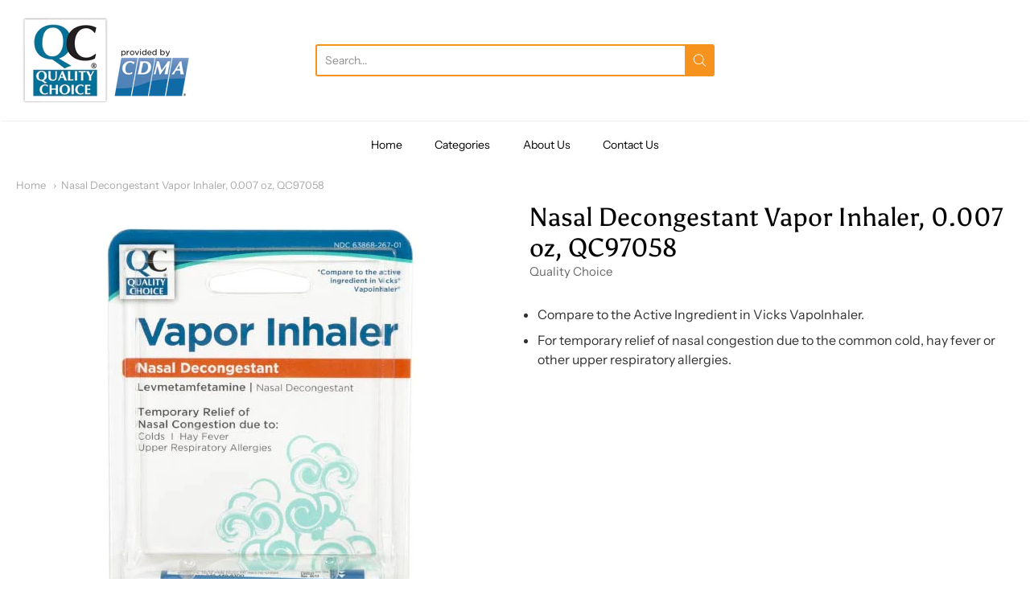

--- FILE ---
content_type: text/css
request_url: https://qualitychoice.com/cdn/shop/t/7/assets/theme-custom.css?v=149401581041329403681637530964
body_size: -711
content:
/*# sourceMappingURL=/cdn/shop/t/7/assets/theme-custom.css.map?v=149401581041329403681637530964 */


--- FILE ---
content_type: text/javascript
request_url: https://qualitychoice.com/cdn/shop/t/7/assets/theme-custom.js?v=2786494405936754481631560608
body_size: -521
content:
(function($){$(function(){})})(jQuery);
//# sourceMappingURL=/cdn/shop/t/7/assets/theme-custom.js.map?v=2786494405936754481631560608
